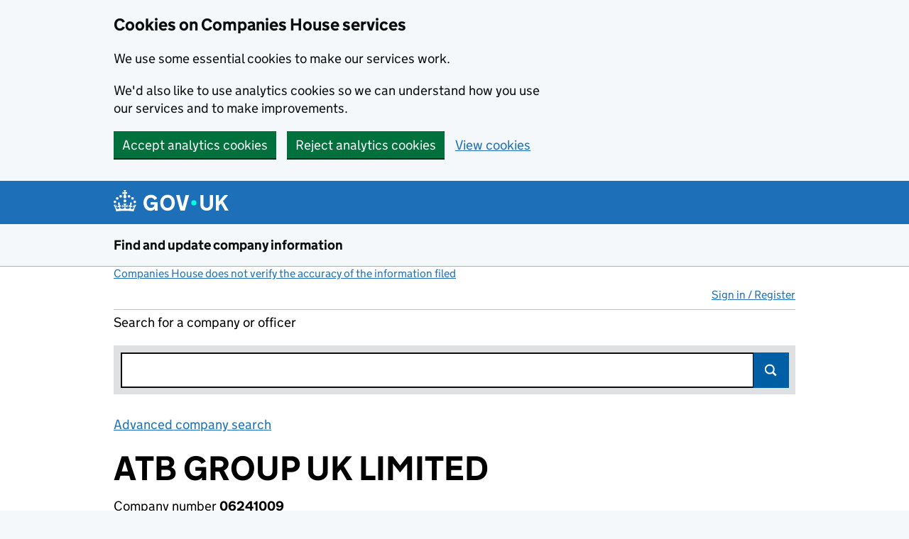

--- FILE ---
content_type: text/html;charset=UTF-8
request_url: https://find-and-update.company-information.service.gov.uk/company/06241009/officers
body_size: 105481
content:
<!DOCTYPE html>
  <html lang="en" class="govuk-template govuk-template--rebranded">
  <head>

    

    <meta http-equiv="content-type" content="text/html; charset=UTF-8">

      <!-- Company numbers are not taken as a phone number -->
      <meta name="format-detection" content="telephone=no">

    <title data-id="company_officers">ATB GROUP UK LIMITED people - Find and update company information - GOV.UK</title>

    <meta name="description" content="ATB GROUP UK LIMITED - Free company information from Companies House including registered office address, filing history, accounts, annual return, officers, charges, business activity">

    <script>
      (function(){if(navigator.userAgent.match(/IEMobile\/10\.0/)){var d=document,c="appendChild",a=d.createElement("style");a[c](d.createTextNode("@-ms-viewport{width:auto!important}"));d.getElementsByTagName("head")[0][c](a);}})();
    </script>

    <meta name="viewport" content="width=device-width, initial-scale=1">

      <meta name="theme-color" content="#1d70b8">
      <link rel="stylesheet"           href="//d2or5n098gyp97.cloudfront.net/stylesheets/govuk-frontend/v5.11.0/govuk-frontend-5.11.0.min.css"  />
      <link rel="icon" sizes="48x48"   href="//d2or5n098gyp97.cloudfront.net/images/govuk-frontend/v5.11.0/rebrand/favicon.ico" type="image/x-icon">
      <link rel="icon" sizes="any"     href="//d2or5n098gyp97.cloudfront.net/images/govuk-frontend/v5.11.0/rebrand/favicon.svg" type="image/svg+xml">
      <link rel="mask-icon"            href="//d2or5n098gyp97.cloudfront.net/images/govuk-frontend/v5.11.0/rebrand/govuk-icon-mask.svg" color="#1d70b8">
      <link rel="apple-touch-icon"     href="//d2or5n098gyp97.cloudfront.net/images/govuk-frontend/v5.11.0/rebrand/govuk-icon-180.png" type="image/png">
      <link rel="icon" sizes="192x192" href="//d2or5n098gyp97.cloudfront.net/images/govuk-frontend/v5.11.0/rebrand/govuk-icon-192.png" type="image/png">
      <link rel="icon" sizes="512x512" href="//d2or5n098gyp97.cloudfront.net/images/govuk-frontend/v5.11.0/rebrand/govuk-icon-512.png" type="image/png">

      <link rel="manifest"             href="//d2or5n098gyp97.cloudfront.net/static/govuk-frontend/v5.11.0/rebrand/manifest.json">
      <meta property="og:image"     content="//d2or5n098gyp97.cloudfront.net/images/govuk-frontend/v5.11.0/rebrand/govuk-opengraph-image.png">

    <!-- Companies House Styles and Scripts -->


    <link href="//d2or5n098gyp97.cloudfront.net/stylesheets/ch.gov.uk.css" media="screen" rel="stylesheet" type="text/css">
    <link href="//d2or5n098gyp97.cloudfront.net/stylesheets/print.css" media="print" rel="stylesheet" type="text/css">
    <link href="//d2or5n098gyp97.cloudfront.net/stylesheets/jquery-ui.css" rel="stylesheet" />

    <!-- Global config of Require.js -->
    <script>var global = global || {}; global.CDN_ROOT = '//d2or5n098gyp97.cloudfront.net'</script>
    <script src='//d2or5n098gyp97.cloudfront.net/javascripts/vendor/require.js'></script>
    <script src='//d2or5n098gyp97.cloudfront.net/javascripts/app/accounts-pdf.js'></script>
    <script src='//d2or5n098gyp97.cloudfront.net/javascripts/lib/details-polyfill.js'></script>
    <script src='//d2or5n098gyp97.cloudfront.net/javascripts/app/generate-document.js'></script>
    <script src='//d2or5n098gyp97.cloudfront.net/javascripts/app/update-filing-history-link.js'></script>
    <script src='//d2or5n098gyp97.cloudfront.net/javascripts/vendor/jquery-1.12.4.min.js'></script>
    <script>
    require(['//d2or5n098gyp97.cloudfront.net/javascripts/require-global-config.js'], function () {
      console.log('Loaded require-global-config.js');
      // Specific to this 'action'
          require(['//d2or5n098gyp97.cloudfront.net/javascripts/app/feedback.js'], function () {
              console.log('Required feedback.js.');
          });
          require(['//d2or5n098gyp97.cloudfront.net/javascripts/app/transactions/company/officer_listing_view.js'], function () {
              console.log('Required transactions/company/officer_listing_view.js.');
          });
    });
    </script>

    <!-- End of Companies House Styles and Scripts -->

    <link rel="search" type="application/opensearchdescription+xml" href="/opensearch.xml">

    <!-- IE specific CSS rule to add support for main elements -->
    <style>
      @media all and (-ms-high-contrast:none)
       {
       main { display: block }
       }
    </style>
  </head>

  <body class="govuk-template__body">
      <script>document.body.className += ' js-enabled' + ('noModule' in HTMLScriptElement.prototype ? ' govuk-frontend-supported' : '');</script>

    <div class="entire-wrapper">
    <div id="cookie-banner" class="govuk-cookie-banner" role="region" aria-label="Cookies on Companies House services" hidden>
  <div id="accept-or-reject-message" class="govuk-cookie-banner__message govuk-width-container" hidden>
    <div class="govuk-grid-row">
      <div class="govuk-grid-column-two-thirds">
        <h2 class="govuk-cookie-banner__heading govuk-heading-m">Cookies on Companies House services</h2>
        <div class="govuk-cookie-banner__content">
          <p class="govuk-body">We use some essential cookies to make our services work.</p>
          <p class="govuk-body">We'd also like to use analytics cookies so we can understand how you use our services and to make improvements.</p>
        </div> 
      </div>
    </div>
    <div class="govuk-button-group">
      <button id="accept-cookies-button" type="button" class="govuk-button" data-module="govuk-button">
        Accept analytics cookies
      </button>
      <button id="reject-cookies-button" type="button" class="govuk-button" data-module="govuk-button">
        Reject analytics cookies
      </button>
      <a class="govuk-link" href="/help/cookies">View cookies</a>
    </div>
  </div>
  <div id="accepted-cookies-message" class="govuk-cookie-banner__message govuk-width-container" role="alert" hidden>
    <div class="govuk-grid-row">
      <div class="govuk-grid-column-two-thirds">
        <div class="govuk-cookie-banner__content">
          <p class="govuk-body">You've accepted analytics cookies. You can <a class="govuk-link" href="/help/cookies">change your cookie settings</a> at any time.</p>
        </div>
      </div>
    </div>
    <div class="govuk-button-group">
      <button id="hide-accepted-message-button" class="govuk-button" data-module="govuk-button">
        Hide this message
      </button>
    </div>
  </div>
  <div id="rejected-cookies-message" class="govuk-cookie-banner__message govuk-width-container" role="alert" hidden>
    <div class="govuk-grid-row">
      <div class="govuk-grid-column-two-thirds">
        <div class="govuk-cookie-banner__content">
          <p class="govuk-body">You've rejected analytics cookies. You can <a class="govuk-link" href="/help/cookies">change your cookie settings</a> at any time.</p>
        </div>
      </div>
    </div>
    <div class="govuk-button-group">
      <button id="hide-rejected-message-button" class="govuk-button" data-module="govuk-button">
        Hide this message
      </button>
    </div>
  </div>
</div>
<noscript>
  <div class="govuk-cookie-banner" role="region" aria-label="Cookies on Companies House services">
    <div class="govuk-cookie-banner__message govuk-width-container">
      <div class="govuk-grid-row">
        <div class="govuk-grid-column-two-thirds">
          <h2 class="govuk-cookie-banner__heading govuk-heading-m">Cookies on Companies House services</h2>
          <div class="govuk-cookie-banner__content">
            <p class="govuk-body">We use cookies to make our services work and collect analytics information. To accept or reject analytics cookies, turn on JavaScript in your browser settings and reload this page.</p>
          </div>
        </div>
      </div>
    </div>
  </div>
</noscript>

    <div id="skiplink-container">
        <div>
        <!--$alternative_skiplink provides a different ID as #content contains styling which can throw off certain screens-->
        <a href="#content" class="govuk-skip-link"  data-module="govuk-skip-link"  >Skip to main content</a>
        </div>
    </div>


    <header class="govuk-header" role="banner" data-module="govuk-header">
      <div class="govuk-header__container govuk-width-container">
        <div class="govuk-header__logo">
          <a href="https://www.gov.uk/" class="govuk-header__link govuk-header__link--homepage"  onClick="javascript:_paq.push(['trackEvent', 'GOVUKLogo', 'GOVUK Homepage']);">
            <svg
              focusable="false"
              role="img"
              xmlns="http://www.w3.org/2000/svg"
              viewBox="0 0 324 60"
              height="30"
              width="162"
              fill="currentcolor"
              class="govuk-header__logotype"
              aria-label="GOV.UK">
              <title>GOV.UK</title>
              <g>
                <circle cx="20" cy="17.6" r="3.7"></circle>
                <circle cx="10.2" cy="23.5" r="3.7"></circle>
                <circle cx="3.7" cy="33.2" r="3.7"></circle>
                <circle cx="31.7" cy="30.6" r="3.7"></circle>
                <circle cx="43.3" cy="17.6" r="3.7"></circle>
                <circle cx="53.2" cy="23.5" r="3.7"></circle>
                <circle cx="59.7" cy="33.2" r="3.7"></circle>
                <circle cx="31.7" cy="30.6" r="3.7"></circle>
                <path d="M33.1,9.8c.2-.1.3-.3.5-.5l4.6,2.4v-6.8l-4.6,1.5c-.1-.2-.3-.3-.5-.5l1.9-5.9h-6.7l1.9,5.9c-.2.1-.3.3-.5.5l-4.6-1.5v6.8l4.6-2.4c.1.2.3.3.5.5l-2.6,8c-.9,2.8,1.2,5.7,4.1,5.7h0c3,0,5.1-2.9,4.1-5.7l-2.6-8ZM37,37.9s-3.4,3.8-4.1,6.1c2.2,0,4.2-.5,6.4-2.8l-.7,8.5c-2-2.8-4.4-4.1-5.7-3.8.1,3.1.5,6.7,5.8,7.2,3.7.3,6.7-1.5,7-3.8.4-2.6-2-4.3-3.7-1.6-1.4-4.5,2.4-6.1,4.9-3.2-1.9-4.5-1.8-7.7,2.4-10.9,3,4,2.6,7.3-1.2,11.1,2.4-1.3,6.2,0,4,4.6-1.2-2.8-3.7-2.2-4.2.2-.3,1.7.7,3.7,3,4.2,1.9.3,4.7-.9,7-5.9-1.3,0-2.4.7-3.9,1.7l2.4-8c.6,2.3,1.4,3.7,2.2,4.5.6-1.6.5-2.8,0-5.3l5,1.8c-2.6,3.6-5.2,8.7-7.3,17.5-7.4-1.1-15.7-1.7-24.5-1.7h0c-8.8,0-17.1.6-24.5,1.7-2.1-8.9-4.7-13.9-7.3-17.5l5-1.8c-.5,2.5-.6,3.7,0,5.3.8-.8,1.6-2.3,2.2-4.5l2.4,8c-1.5-1-2.6-1.7-3.9-1.7,2.3,5,5.2,6.2,7,5.9,2.3-.4,3.3-2.4,3-4.2-.5-2.4-3-3.1-4.2-.2-2.2-4.6,1.6-6,4-4.6-3.7-3.7-4.2-7.1-1.2-11.1,4.2,3.2,4.3,6.4,2.4,10.9,2.5-2.8,6.3-1.3,4.9,3.2-1.8-2.7-4.1-1-3.7,1.6.3,2.3,3.3,4.1,7,3.8,5.4-.5,5.7-4.2,5.8-7.2-1.3-.2-3.7,1-5.7,3.8l-.7-8.5c2.2,2.3,4.2,2.7,6.4,2.8-.7-2.3-4.1-6.1-4.1-6.1h10.6,0Z"></path>
              </g>
              <circle class="govuk-logo-dot" cx="226" cy="36" r="7.3"></circle>
              <path d="M93.94 41.25c.4 1.81 1.2 3.21 2.21 4.62 1 1.4 2.21 2.41 3.61 3.21s3.21 1.2 5.22 1.2 3.61-.4 4.82-1c1.4-.6 2.41-1.4 3.21-2.41.8-1 1.4-2.01 1.61-3.01s.4-2.01.4-3.01v.14h-10.86v-7.02h20.07v24.08h-8.03v-5.56c-.6.8-1.38 1.61-2.19 2.41-.8.8-1.81 1.2-2.81 1.81-1 .4-2.21.8-3.41 1.2s-2.41.4-3.81.4a18.56 18.56 0 0 1-14.65-6.63c-1.6-2.01-3.01-4.41-3.81-7.02s-1.4-5.62-1.4-8.83.4-6.02 1.4-8.83a20.45 20.45 0 0 1 19.46-13.65c3.21 0 4.01.2 5.82.8 1.81.4 3.61 1.2 5.02 2.01 1.61.8 2.81 2.01 4.01 3.21s2.21 2.61 2.81 4.21l-7.63 4.41c-.4-1-1-1.81-1.61-2.61-.6-.8-1.4-1.4-2.21-2.01-.8-.6-1.81-1-2.81-1.4-1-.4-2.21-.4-3.61-.4-2.01 0-3.81.4-5.22 1.2-1.4.8-2.61 1.81-3.61 3.21s-1.61 2.81-2.21 4.62c-.4 1.81-.6 3.71-.6 5.42s.8 5.22.8 5.22Zm57.8-27.9c3.21 0 6.22.6 8.63 1.81 2.41 1.2 4.82 2.81 6.62 4.82S170.2 24.39 171 27s1.4 5.62 1.4 8.83-.4 6.02-1.4 8.83-2.41 5.02-4.01 7.02-4.01 3.61-6.62 4.82-5.42 1.81-8.63 1.81-6.22-.6-8.63-1.81-4.82-2.81-6.42-4.82-3.21-4.41-4.01-7.02-1.4-5.62-1.4-8.83.4-6.02 1.4-8.83 2.41-5.02 4.01-7.02 4.01-3.61 6.42-4.82 5.42-1.81 8.63-1.81Zm0 36.73c1.81 0 3.61-.4 5.02-1s2.61-1.81 3.61-3.01 1.81-2.81 2.21-4.41c.4-1.81.8-3.61.8-5.62 0-2.21-.2-4.21-.8-6.02s-1.2-3.21-2.21-4.62c-1-1.2-2.21-2.21-3.61-3.01s-3.21-1-5.02-1-3.61.4-5.02 1c-1.4.8-2.61 1.81-3.61 3.01s-1.81 2.81-2.21 4.62c-.4 1.81-.8 3.61-.8 5.62 0 2.41.2 4.21.8 6.02.4 1.81 1.2 3.21 2.21 4.41s2.21 2.21 3.61 3.01c1.4.8 3.21 1 5.02 1Zm36.32 7.96-12.24-44.15h9.83l8.43 32.77h.4l8.23-32.77h9.83L200.3 58.04h-12.24Zm74.14-7.96c2.18 0 3.51-.6 3.51-.6 1.2-.6 2.01-1 2.81-1.81s1.4-1.81 1.81-2.81a13 13 0 0 0 .8-4.01V13.9h8.63v28.15c0 2.41-.4 4.62-1.4 6.62-.8 2.01-2.21 3.61-3.61 5.02s-3.41 2.41-5.62 3.21-4.62 1.2-7.02 1.2-5.02-.4-7.02-1.2c-2.21-.8-4.01-1.81-5.62-3.21s-2.81-3.01-3.61-5.02-1.4-4.21-1.4-6.62V13.9h8.63v26.95c0 1.61.2 3.01.8 4.01.4 1.2 1.2 2.21 2.01 2.81.8.8 1.81 1.4 2.81 1.81 0 0 1.34.6 3.51.6Zm34.22-36.18v18.92l15.65-18.92h10.82l-15.03 17.32 16.03 26.83h-10.21l-11.44-20.21-5.62 6.22v13.99h-8.83V13.9"></path>
            </svg>
          </a>
        </div>

      </div>
    </header>

      <section aria-label="Service information" class="govuk-service-navigation"
        data-module="govuk-service-navigation">
        <div class="govuk-width-container">
          <div class="govuk-service-navigation__container">
            <span class="govuk-service-navigation__service-name">
                <a class="govuk-service-navigation__link" href="/" title="Go to the Companies House homepage" onClick="javascript:_paq.push(['trackEvent', 'CHLogo', 'Homepage']);" id="logo">
                  Find and update company information
                </a>
            </span>
          </div>
        </div>
      </section>


    <main id="page-container" class="search  govuk-width-container" role="main">

          <div>

    <div class="small-text"><a class="govuk-link" href="http://resources.companieshouse.gov.uk/serviceInformation.shtml#compInfo" target="_blank">Companies House does not verify the accuracy of the information filed<span class="govuk-visually-hidden">(link opens a new window)</span></a></div>
      </div>

          <div class="js-toggle-nav" id="global-nav">
                <a id="user-signin-mobile" href="/signin" class="sign-in govuk-link">Sign in / Register</a>
                <nav role="navigation" class="content mobile-hidden">
                    <ul id="navigation">

                          <li class="unauthenticated"><a class="govuk-link" id="user-signin" href="/signin">Sign in / Register</a></li>

                      </ul>
                  
                </nav>
          </div>


    <div class="column-full-width">


    <form id="search" action="/search" method="get" accept-charset="utf-8" role="search" class="search-header">
    <p>
        <label for="site-search-text">Search for a company or officer</label>
    </p>
    <div class="search-bar-active">
        <div class="searchfield">
            <input type="search" class="govuk-input" value="" id="site-search-text" name="q" autocomplete="off">
            <button class="search-submit gem-c-search__submit" id="search-submit" type="submit">Search</button>
            <p style="display:none" class="slow-search-msg" id="slowsearch">Please press ENTER to search</p>
        </div>  <!--end searchfield-->
    </div>  <!--end search-bar-active-->
</form>

    <a class="govuk-link piwik-event" data-id="advanced-company-search" data-event-id="Advanced company search" href="/advanced-search" target="_blank">Advanced company search<span class="govuk-visually-hidden">Link opens in new window</span></a><br><br>



<script id="noresults-template" type="text/html">
    <div class="grid-row">
        <div class="column-two-thirds">
                <article id="no-results" class="text">
        				<h2 class="heading-large">No results found</h2>
        				<p>
                            There are no results that match your search. Try searching again using different search criteria.
        				</p>
        		</article>
        </div>
    </div>
</script>

<script id="tabs-template" type="text/html">
    <div id="search-results-tabs" class="filter-bar js-tabs">
<ul class="search-tabs">
    <li id='all-tab-js'>
        <label class="govuk-visually-hidden" for="search_all-js">Search for companies or officers</label>
        <a id='search_all-js' href="/search?#q={{term}}" class="govuk-link">All</a><span name="is_selected" id=search_all_is_selected class="govuk-visually-hidden"></span>
    </li>
    <li id='companies-tab-js'>
        <label class="govuk-visually-hidden" for="search_companies-js">Search for companies</label>
        <a id='search_companies-js' href="/search/companies?#q={{term}}" class="govuk-link">Companies</a><span name="is_selected" id=search_companies_is_selected class="govuk-visually-hidden"></span>
    </li>
    <li id='officers-tab-js'>
        <label class="govuk-visually-hidden" for="search_officers-js">Search for officers</label>
        <a id='search_officers-js' href="/search/officers?#q={{term}}" class="govuk-link">Officers</a><span name="is_selected" id=search_officers_is_selected class="govuk-visually-hidden"></span>
		</li>
    <li id="disqualifications-tab-js">
        <label class="govuk-visually-hidden" for="search_disqualifications-js">Search for disqualfied officers</label>
        <a id="search_disqualifications-js" href="/search/disqualified-officers?#q={{term}}"  onclick="javascript:_paq.push(['trackEvent', 'Disqualifications', 'SearchTabs']);" class="govuk-link">Disqualifications</a><span name="is_selected" id=search_disqualifications_is_selected class="govuk-visually-hidden"></span>
    </li>
</ul>
    </div>
</script>

<script id="hit-template" type="text/html">
{{#type_is_company}}
    <li class="type-company">
        <h3>
            <a href="{{url}}"title="View company" class="govuk-link" > {{{title}}}
            </a>
        </h3>
        {{#snippet}}<p class="meta crumbtrail inset">Matching previous names:<br/><span>{{{ snippet }}}</span></
        <p class="meta crumbtrail"> {{{description}}} </p>
        <p>{{{ address_snippet }}}</p>
    </li>
{{/type_is_company}}

{{#type_is_officer}}
    <li class="type-officer">
        <h3><a href="{{url}}" class="govuk-link" >{{{title}}}</a></h3>
        {{#snippet}}<p class="meta crumbtrail inset">Matching appointment names:<br/><span>{{{ snippet }}}</span></
        <p class="meta crumbtrail"> {{{description}}} </p>
        <p>{{{ address_snippet }}}</p>
    </li>
{{/type_is_officer}}

{{#type_is_disqualified-officer}}
    <li class="type-disqualified-officer">
        <h3><a href="{{url}}" class="govuk-link" >{{{title}}}</a></h3>
        {{#snippet}}<p class="meta crumbtrail inset">Matching disqualification names:<br/><span>{{{ snippet }}}</span></
        <p class="meta crumbtrail"> {{{description}}} </p>
        <p>{{{ address_snippet }}}</p>
    </li>
{{/type_is_disqualified-officer}}
</script>
    </div><!-- column-end -->

      <div id="content-container">
<script src="https://ajax.googleapis.com/ajax/libs/jquery/2.2.2/jquery.min.js"></script>
<script src='//d2or5n098gyp97.cloudfront.net/javascripts/vendor/selection-buttons.js'></script> <!-- Needed for new GDS-style radio buttons and checkboxes-->
<script src='//d2or5n098gyp97.cloudfront.net/javascripts/vendor/application.js'></script> <!-- Needed for new GDS-style radio buttons and checkboxes-->

<div class="company-header">
        <div id="content" class="content-override"></div>
        <h1 class="heading-xlarge">ATB GROUP UK LIMITED</h1>
        <p id="company-number">
            Company number
            <strong>06241009</strong>
        </p>


        <div class="actions">
                      <a href="https://follow.company-information.service.gov.uk/company/06241009/confirm-follow?return_to=https://find-and-update.company-information.service.gov.uk/company/06241009/officers" class="govuk-button" id="follow-this-company"
                              onclick="javascript:_paq.push(['trackEvent', 'FollowCompany', 'FollowCompany']);"
                      >Follow this company
                      </a>
                            <a href="/company/06241009/authorise?return_to=/company/06241009/officers" id="file-for-this-company" class="govuk-button"
                                    onclick="javascript:_paq.push(['trackEvent', 'FileForCompany', 'FilingHistory']);"
                            >File for this company
                            </a>
      </div>
</div>

<!-- START govuk-tabs -->
<div class="govuk-tabs">
    <ul class="govuk-tabs__list" role="tablist">

 <li class="govuk-tabs__list-item" role="presentation">
         <a class="govuk-tabs__tab" id="company-overview-tab" href="/company/06241009" role="tab" aria-selected=false ><span class="govuk-visually-hidden">Company </span>Overview<span class="govuk-visually-hidden"> for ATB GROUP UK LIMITED (06241009)</span></a>
 </li>

 <li class="govuk-tabs__list-item" role="presentation">
         <a class="govuk-tabs__tab" id="filing-history-tab" href="/company/06241009/filing-history" role="tab" aria-selected=false >Filing history<span class="govuk-visually-hidden"> for ATB GROUP UK LIMITED (06241009)</span></a>
 </li>

 <li class="govuk-tabs__list-item govuk-tabs__list-item--selected" role="presentation">
         <a class="govuk-tabs__tab" id="people-tab" href="/company/06241009/officers" role="tab" aria-selected=true >People<span class="govuk-visually-hidden"> for ATB GROUP UK LIMITED (06241009)</span></a>
 </li>

 <li class="govuk-tabs__list-item" role="presentation">
         <a class="govuk-tabs__tab" id="charges-tab" href="/company/06241009/charges" role="tab" aria-selected=false >Charges<span class="govuk-visually-hidden"> for ATB GROUP UK LIMITED (06241009)</span></a>
 </li>




 <li class="govuk-tabs__list-item" role="presentation">
         <a class="govuk-tabs__tab" id="more-tab" href="/company/06241009/more" role="tab" aria-selected=false >More<span class="govuk-visually-hidden"> for ATB GROUP UK LIMITED (06241009)</span></a>
 </li>    </ul>
    <!-- START govuk-tabs -->
    <div class="govuk-tabs__panel">

	    <ul class="search-tabs" role="tablist">
	        
	        	<li role="presentation" id='peoples-tab' class="active">
	                <a role="tab" id='officers-link' class="govuk-link" href='#' aria-selected="true">Officers</a>
	        	</li>
	        

            
                
	            	<li role="presentation" id='pscs-tab'>
                        
                            <a role="tab" id='pscs-link' class="govuk-link" href="/company/06241009/persons-with-significant-control" aria-selected="false">
                            Persons with significant control</a>
                        
	            	</li>
	            
            
	    </ul>

            <!-- Piwik -->
            <script type="text/javascript">

              $(document).ready(function () {
                  var viewPscsEvent = '';
                  if (viewPscsEvent) {
                    _paq.push(['trackEvent', 'people_tab', viewPscsEvent]);
                  }
              });
            </script>
            <!-- End Piwik Code -->

    <div class="js-only">
        <form id="officer-filter" class="form grid-row">
            <div class="column-half">
                <h2 class="heading-medium filter-appointments" id="officer-filter-h2">
                        Filter officers
                </h2>
                <fieldset>
                    <legend class="govuk-visually-hidden">Filter officers, selecting an input will reload the page.</legend>
                            <label for="officer-category-active" class="block-label selection-button-checkbox">
                                <input id="officer-category-active" name="filter" value="active" type="checkbox"  />
                                Current officers
                            </label>
                </fieldset>
                <input class="button js-hidden" type="submit" value="Apply filter">
            </div>
        </form>
    </div>

    <h2 class="heading-medium" id="company-appointments">
        <span class="govuk-visually-hidden">Officers:</span> 26 officers / 25 resignations
    </h2>

    <div class="appointments-list">
            <div class="appointment-1">
                    <h2 class="heading-medium">
                        <span id="officer-name-1">
                            <a class="govuk-link" href="/officers/VM_myNWqhWd5Wn5slkOegcFQkkQ/appointments"  onclick="javascript:_paq.push(['trackGoal', 5]);">SCALES, Barry Maurice, Mr.</a>
                        </span>

                </h2>


                <dl>
                    <dt id="officer-address-field-1">Correspondence address</dt>
                    <dd class="data" id="officer-address-value-1">
Atb Group Uk Limited, Hardy Road, Norwich, England, NR1 1JN                    </dd>
                </dl>


                <div class="grid-row">

                    <dl class="column-quarter">
                        <dt>Role
                               <span id="officer-status-tag-1" class="status-tag font-xsmall">Active</span>
                        </dt>
                        <dd id="officer-role-1" class="data">
                            Director
                        </dd>
                    </dl>

                        <dl class="column-quarter">
                            <dt>Date of birth</dt>
                            <dd id="officer-date-of-birth-1" class="data">
                                July 1950
                            </dd>
                        </dl>

                        <dl class="column-quarter">
                            <dt>Appointed on</dt>
                            <dd id="officer-appointed-on-1" class="data">
                                19 February 2019
                            </dd>
                        </dl>


                </div> 


                <div class="grid-row">
                        <dl class="column-quarter">
                            <dt>Nationality</dt>
                            <dd id="officer-nationality-1" class="data">
                                British
                            </dd>
                        </dl>

                        <dl class="column-quarter">
                            <dt>Country of residence</dt>
                            <dd id="officer-country-of-residence-1" class="data">
                                England
                            </dd>
                        </dl>


                </div> 

                <div class="grid-row">
                        <dl class="column-quarter">
                            <dt>Identity verification due</dt>
                            <dd id="officer-identity-verification-details-appointment-verification-statement-due-on-1" class="data">
                                27 May 2026
                            </dd>
                        </dl>
                </div> 

                <div class="grid-row">
                </div> 


                <div class="grid-row">

                </div> 

                <div class="grid-row">
                </div> 
            </div>
            <div class="appointment-2">
                    <h2 class="heading-medium heading-with-border">
                        <span id="officer-name-2">
                            <a class="govuk-link" href="/officers/LGrbl7WrEbmgYGzaN-qSSHeICCQ/appointments"  onclick="javascript:_paq.push(['trackGoal', 5]);">FOX, Ann</a>
                        </span>
                    </h2>

                </h2>


                <dl>
                    <dt id="officer-address-field-2">Correspondence address</dt>
                    <dd class="data" id="officer-address-value-2">
PO BOX 25, Hardy Road, Norwich, Norfolk, United Kingdom, NR1 1JD                    </dd>
                </dl>


                <div class="grid-row">

                    <dl class="column-quarter">
                        <dt>Role
                                   <span id="officer-status-tag-2" class="status-tag ceased-tag font-xsmall">Resigned</span>
                        </dt>
                        <dd id="officer-role-2" class="data">
                            Secretary
                        </dd>
                    </dl>


                        <dl class="column-quarter">
                            <dt>Appointed on</dt>
                            <dd id="officer-appointed-on-2" class="data">
                                1 April 2008
                            </dd>
                        </dl>

                        <dl class="column-quarter">
                            <dt>Resigned on</dt>
                            <dd id="officer-resigned-on-2" class="data">
                                20 August 2014
                            </dd>
                        </dl>

                </div> 


                <div class="grid-row">
                        <dl class="column-quarter">
                            <dt>Nationality</dt>
                            <dd id="officer-nationality-2" class="data">
                                British
                            </dd>
                        </dl>



                </div> 

                <div class="grid-row">
                </div> 

                <div class="grid-row">
                </div> 


                <div class="grid-row">

                </div> 

                <div class="grid-row">
                </div> 
            </div>
            <div class="appointment-3">
                    <h2 class="heading-medium heading-with-border">
                        <span id="officer-name-3">
                            <a class="govuk-link" href="/officers/_ZMTi6nEXs2XoJ-eW2cCsPMA5T0/appointments"  onclick="javascript:_paq.push(['trackGoal', 5]);">HURLEY, Stephen</a>
                        </span>
                    </h2>

                </h2>


                <dl>
                    <dt id="officer-address-field-3">Correspondence address</dt>
                    <dd class="data" id="officer-address-value-3">
-, Hardy Road, Norwich, Norfolk, United Kingdom, NR1 1JN                    </dd>
                </dl>


                <div class="grid-row">

                    <dl class="column-quarter">
                        <dt>Role
                                   <span id="officer-status-tag-3" class="status-tag ceased-tag font-xsmall">Resigned</span>
                        </dt>
                        <dd id="officer-role-3" class="data">
                            Secretary
                        </dd>
                    </dl>


                        <dl class="column-quarter">
                            <dt>Appointed on</dt>
                            <dd id="officer-appointed-on-3" class="data">
                                30 May 2019
                            </dd>
                        </dl>

                        <dl class="column-quarter">
                            <dt>Resigned on</dt>
                            <dd id="officer-resigned-on-3" class="data">
                                25 April 2022
                            </dd>
                        </dl>

                </div> 


                <div class="grid-row">



                </div> 

                <div class="grid-row">
                </div> 

                <div class="grid-row">
                </div> 


                <div class="grid-row">

                </div> 

                <div class="grid-row">
                </div> 
            </div>
            <div class="appointment-4">
                    <h2 class="heading-medium heading-with-border">
                        <span id="officer-name-4">
                            <a class="govuk-link" href="/officers/OnHgHm53cZ2rJCYtAg3Vti1OpG4/appointments"  onclick="javascript:_paq.push(['trackGoal', 5]);">KELLETT, Philip Anthony</a>
                        </span>
                    </h2>

                </h2>


                <dl>
                    <dt id="officer-address-field-4">Correspondence address</dt>
                    <dd class="data" id="officer-address-value-4">
44 Kirklees Drive, Farsley, Pudsey, West Yorkshire, LS28 5TE                    </dd>
                </dl>


                <div class="grid-row">

                    <dl class="column-quarter">
                        <dt>Role
                                   <span id="officer-status-tag-4" class="status-tag ceased-tag font-xsmall">Resigned</span>
                        </dt>
                        <dd id="officer-role-4" class="data">
                            Secretary
                        </dd>
                    </dl>


                        <dl class="column-quarter">
                            <dt>Appointed on</dt>
                            <dd id="officer-appointed-on-4" class="data">
                                10 May 2007
                            </dd>
                        </dl>

                        <dl class="column-quarter">
                            <dt>Resigned on</dt>
                            <dd id="officer-resigned-on-4" class="data">
                                1 April 2008
                            </dd>
                        </dl>

                </div> 


                <div class="grid-row">
                        <dl class="column-quarter">
                            <dt>Nationality</dt>
                            <dd id="officer-nationality-4" class="data">
                                British
                            </dd>
                        </dl>



                </div> 

                <div class="grid-row">
                </div> 

                <div class="grid-row">
                </div> 


                <div class="grid-row">

                </div> 

                <div class="grid-row">
                </div> 
            </div>
            <div class="appointment-5">
                    <h2 class="heading-medium heading-with-border">
                        <span id="officer-name-5">
                            <a class="govuk-link" href="/officers/QrENAAGbbbfNouisXYXnNtsb1E4/appointments"  onclick="javascript:_paq.push(['trackGoal', 5]);">KOLOWIECKI, Stephen</a>
                        </span>
                    </h2>

                </h2>


                <dl>
                    <dt id="officer-address-field-5">Correspondence address</dt>
                    <dd class="data" id="officer-address-value-5">
-, Hardy Road, Norwich, Norfolk, United Kingdom, NR1 1JN                    </dd>
                </dl>


                <div class="grid-row">

                    <dl class="column-quarter">
                        <dt>Role
                                   <span id="officer-status-tag-5" class="status-tag ceased-tag font-xsmall">Resigned</span>
                        </dt>
                        <dd id="officer-role-5" class="data">
                            Secretary
                        </dd>
                    </dl>


                        <dl class="column-quarter">
                            <dt>Appointed on</dt>
                            <dd id="officer-appointed-on-5" class="data">
                                19 February 2019
                            </dd>
                        </dl>

                        <dl class="column-quarter">
                            <dt>Resigned on</dt>
                            <dd id="officer-resigned-on-5" class="data">
                                30 May 2019
                            </dd>
                        </dl>

                </div> 


                <div class="grid-row">



                </div> 

                <div class="grid-row">
                </div> 

                <div class="grid-row">
                </div> 


                <div class="grid-row">

                </div> 

                <div class="grid-row">
                </div> 
            </div>
            <div class="appointment-6">
                    <h2 class="heading-medium heading-with-border">
                        <span id="officer-name-6">
                            <a class="govuk-link" href="/officers/QD4mV-pbVka87U3gts6KWziWlX8/appointments"  onclick="javascript:_paq.push(['trackGoal', 5]);">LI, Tao</a>
                        </span>
                    </h2>

                </h2>


                <dl>
                    <dt id="officer-address-field-6">Correspondence address</dt>
                    <dd class="data" id="officer-address-value-6">
-, Hardy Road, Norwich, Norfolk, United Kingdom, NR1 1JN                    </dd>
                </dl>


                <div class="grid-row">

                    <dl class="column-quarter">
                        <dt>Role
                                   <span id="officer-status-tag-6" class="status-tag ceased-tag font-xsmall">Resigned</span>
                        </dt>
                        <dd id="officer-role-6" class="data">
                            Secretary
                        </dd>
                    </dl>


                        <dl class="column-quarter">
                            <dt>Appointed on</dt>
                            <dd id="officer-appointed-on-6" class="data">
                                1 September 2015
                            </dd>
                        </dl>

                        <dl class="column-quarter">
                            <dt>Resigned on</dt>
                            <dd id="officer-resigned-on-6" class="data">
                                16 January 2019
                            </dd>
                        </dl>

                </div> 


                <div class="grid-row">



                </div> 

                <div class="grid-row">
                </div> 

                <div class="grid-row">
                </div> 


                <div class="grid-row">

                </div> 

                <div class="grid-row">
                </div> 
            </div>
            <div class="appointment-7">
                    <h2 class="heading-medium heading-with-border">
                        <span id="officer-name-7">
                            <a class="govuk-link" href="/officers/iNGwcdHqHfvgfvlRydrXcQwI_Dc/appointments"  onclick="javascript:_paq.push(['trackGoal', 5]);">ZHANG, Hongli, Mrs.</a>
                        </span>
                    </h2>

                </h2>


                <dl>
                    <dt id="officer-address-field-7">Correspondence address</dt>
                    <dd class="data" id="officer-address-value-7">
Atb Group Uk Limited, Hardy Road, Norwich, England, NR1 1JN                    </dd>
                </dl>


                <div class="grid-row">

                    <dl class="column-quarter">
                        <dt>Role
                                   <span id="officer-status-tag-7" class="status-tag ceased-tag font-xsmall">Resigned</span>
                        </dt>
                        <dd id="officer-role-7" class="data">
                            Secretary
                        </dd>
                    </dl>


                        <dl class="column-quarter">
                            <dt>Appointed on</dt>
                            <dd id="officer-appointed-on-7" class="data">
                                25 April 2022
                            </dd>
                        </dl>

                        <dl class="column-quarter">
                            <dt>Resigned on</dt>
                            <dd id="officer-resigned-on-7" class="data">
                                11 October 2024
                            </dd>
                        </dl>

                </div> 


                <div class="grid-row">



                </div> 

                <div class="grid-row">
                </div> 

                <div class="grid-row">
                </div> 


                <div class="grid-row">

                </div> 

                <div class="grid-row">
                </div> 
            </div>
            <div class="appointment-8">
                    <h2 class="heading-medium heading-with-border">
                        <span id="officer-name-8">
                            <a class="govuk-link" href="/officers/8d_bnTiwfxh8JIr3YfuwkmkWkCg/appointments"  onclick="javascript:_paq.push(['trackGoal', 5]);">SWIFT INCORPORATIONS LIMITED</a>
                        </span>
                    </h2>

                </h2>


                <dl>
                    <dt id="officer-address-field-8">Correspondence address</dt>
                    <dd class="data" id="officer-address-value-8">
26 Church Street, London, NW8 8EP                    </dd>
                </dl>


                <div class="grid-row">

                    <dl class="column-quarter">
                        <dt>Role
                                   <span id="officer-status-tag-8" class="status-tag ceased-tag font-xsmall">Resigned</span>
                        </dt>
                        <dd id="officer-role-8" class="data">
                            Nominee Secretary
                        </dd>
                    </dl>


                        <dl class="column-quarter">
                            <dt>Appointed on</dt>
                            <dd id="officer-appointed-on-8" class="data">
                                9 May 2007
                            </dd>
                        </dl>

                        <dl class="column-quarter">
                            <dt>Resigned on</dt>
                            <dd id="officer-resigned-on-8" class="data">
                                10 May 2007
                            </dd>
                        </dl>

                </div> 


                <div class="grid-row">



                </div> 

                <div class="grid-row">
                </div> 

                <div class="grid-row">
                </div> 


                <div class="grid-row">

                </div> 

                <div class="grid-row">
                </div> 
            </div>
            <div class="appointment-9">
                    <h2 class="heading-medium heading-with-border">
                        <span id="officer-name-9">
                            <a class="govuk-link" href="/officers/qhtqVPvjNMkQesFqYynC3AhebEQ/appointments"  onclick="javascript:_paq.push(['trackGoal', 5]);">ATKINS, Ian</a>
                        </span>
                    </h2>

                </h2>


                <dl>
                    <dt id="officer-address-field-9">Correspondence address</dt>
                    <dd class="data" id="officer-address-value-9">
PO BOX 25, Hardy Road, Norwich, Norfolk, United Kingdom, NR1 1JD                    </dd>
                </dl>


                <div class="grid-row">

                    <dl class="column-quarter">
                        <dt>Role
                                   <span id="officer-status-tag-9" class="status-tag ceased-tag font-xsmall">Resigned</span>
                        </dt>
                        <dd id="officer-role-9" class="data">
                            Director
                        </dd>
                    </dl>

                        <dl class="column-quarter">
                            <dt>Date of birth</dt>
                            <dd id="officer-date-of-birth-9" class="data">
                                January 1949
                            </dd>
                        </dl>

                        <dl class="column-quarter">
                            <dt>Appointed on</dt>
                            <dd id="officer-appointed-on-9" class="data">
                                1 April 2008
                            </dd>
                        </dl>

                        <dl class="column-quarter">
                            <dt>Resigned on</dt>
                            <dd id="officer-resigned-on-9" class="data">
                                30 March 2015
                            </dd>
                        </dl>

                </div> 


                <div class="grid-row">
                        <dl class="column-quarter">
                            <dt>Nationality</dt>
                            <dd id="officer-nationality-9" class="data">
                                British
                            </dd>
                        </dl>

                        <dl class="column-quarter">
                            <dt>Country of residence</dt>
                            <dd id="officer-country-of-residence-9" class="data">
                                England
                            </dd>
                        </dl>


                </div> 

                <div class="grid-row">
                </div> 

                <div class="grid-row">
                </div> 


                <div class="grid-row">

                </div> 

                <div class="grid-row">
                </div> 
            </div>
            <div class="appointment-10">
                    <h2 class="heading-medium heading-with-border">
                        <span id="officer-name-10">
                            <a class="govuk-link" href="/officers/ketKqjrCTHOuQ0rWhqobOx0-hp0/appointments"  onclick="javascript:_paq.push(['trackGoal', 5]);">HAN, Zhaohui</a>
                        </span>
                    </h2>

                </h2>


                <dl>
                    <dt id="officer-address-field-10">Correspondence address</dt>
                    <dd class="data" id="officer-address-value-10">
-, Hardy Road, Norwich, Norfolk, United Kingdom, NR1 1JN                    </dd>
                </dl>


                <div class="grid-row">

                    <dl class="column-quarter">
                        <dt>Role
                                   <span id="officer-status-tag-10" class="status-tag ceased-tag font-xsmall">Resigned</span>
                        </dt>
                        <dd id="officer-role-10" class="data">
                            Director
                        </dd>
                    </dl>

                        <dl class="column-quarter">
                            <dt>Date of birth</dt>
                            <dd id="officer-date-of-birth-10" class="data">
                                October 1974
                            </dd>
                        </dl>

                        <dl class="column-quarter">
                            <dt>Appointed on</dt>
                            <dd id="officer-appointed-on-10" class="data">
                                19 February 2019
                            </dd>
                        </dl>

                        <dl class="column-quarter">
                            <dt>Resigned on</dt>
                            <dd id="officer-resigned-on-10" class="data">
                                1 November 2021
                            </dd>
                        </dl>

                </div> 


                <div class="grid-row">
                        <dl class="column-quarter">
                            <dt>Nationality</dt>
                            <dd id="officer-nationality-10" class="data">
                                Chinese,British
                            </dd>
                        </dl>

                        <dl class="column-quarter">
                            <dt>Country of residence</dt>
                            <dd id="officer-country-of-residence-10" class="data">
                                China
                            </dd>
                        </dl>


                </div> 

                <div class="grid-row">
                </div> 

                <div class="grid-row">
                </div> 


                <div class="grid-row">

                </div> 

                <div class="grid-row">
                </div> 
            </div>
            <div class="appointment-11">
                    <h2 class="heading-medium heading-with-border">
                        <span id="officer-name-11">
                            <a class="govuk-link" href="/officers/IGG33PJqpZLYaKv1LFnWYsR4BNY/appointments"  onclick="javascript:_paq.push(['trackGoal', 5]);">HARVEY, David</a>
                        </span>
                    </h2>

                </h2>


                <dl>
                    <dt id="officer-address-field-11">Correspondence address</dt>
                    <dd class="data" id="officer-address-value-11">
-, Hardy Road, Norwich, Norfolk, United Kingdom, NR1 1JN                    </dd>
                </dl>


                <div class="grid-row">

                    <dl class="column-quarter">
                        <dt>Role
                                   <span id="officer-status-tag-11" class="status-tag ceased-tag font-xsmall">Resigned</span>
                        </dt>
                        <dd id="officer-role-11" class="data">
                            Director
                        </dd>
                    </dl>

                        <dl class="column-quarter">
                            <dt>Date of birth</dt>
                            <dd id="officer-date-of-birth-11" class="data">
                                July 1961
                            </dd>
                        </dl>

                        <dl class="column-quarter">
                            <dt>Appointed on</dt>
                            <dd id="officer-appointed-on-11" class="data">
                                1 April 2008
                            </dd>
                        </dl>

                        <dl class="column-quarter">
                            <dt>Resigned on</dt>
                            <dd id="officer-resigned-on-11" class="data">
                                1 September 2015
                            </dd>
                        </dl>

                </div> 


                <div class="grid-row">
                        <dl class="column-quarter">
                            <dt>Nationality</dt>
                            <dd id="officer-nationality-11" class="data">
                                British
                            </dd>
                        </dl>

                        <dl class="column-quarter">
                            <dt>Country of residence</dt>
                            <dd id="officer-country-of-residence-11" class="data">
                                England
                            </dd>
                        </dl>


                </div> 

                <div class="grid-row">
                </div> 

                <div class="grid-row">
                </div> 


                <div class="grid-row">

                </div> 

                <div class="grid-row">
                </div> 
            </div>
            <div class="appointment-12">
                    <h2 class="heading-medium heading-with-border">
                        <span id="officer-name-12">
                            <a class="govuk-link" href="/officers/DQ5uIsR5I8BLKLbbno_4eKTmC_s/appointments"  onclick="javascript:_paq.push(['trackGoal', 5]);">HURLEY, Stephen Paul</a>
                        </span>
                    </h2>

                </h2>


                <dl>
                    <dt id="officer-address-field-12">Correspondence address</dt>
                    <dd class="data" id="officer-address-value-12">
-, Hardy Road, Norwich, Norfolk, United Kingdom, NR1 1JN                    </dd>
                </dl>


                <div class="grid-row">

                    <dl class="column-quarter">
                        <dt>Role
                                   <span id="officer-status-tag-12" class="status-tag ceased-tag font-xsmall">Resigned</span>
                        </dt>
                        <dd id="officer-role-12" class="data">
                            Director
                        </dd>
                    </dl>

                        <dl class="column-quarter">
                            <dt>Date of birth</dt>
                            <dd id="officer-date-of-birth-12" class="data">
                                December 1961
                            </dd>
                        </dl>

                        <dl class="column-quarter">
                            <dt>Appointed on</dt>
                            <dd id="officer-appointed-on-12" class="data">
                                30 May 2019
                            </dd>
                        </dl>

                        <dl class="column-quarter">
                            <dt>Resigned on</dt>
                            <dd id="officer-resigned-on-12" class="data">
                                25 April 2022
                            </dd>
                        </dl>

                </div> 


                <div class="grid-row">
                        <dl class="column-quarter">
                            <dt>Nationality</dt>
                            <dd id="officer-nationality-12" class="data">
                                British
                            </dd>
                        </dl>

                        <dl class="column-quarter">
                            <dt>Country of residence</dt>
                            <dd id="officer-country-of-residence-12" class="data">
                                England
                            </dd>
                        </dl>


                </div> 

                <div class="grid-row">
                </div> 

                <div class="grid-row">
                </div> 


                <div class="grid-row">

                </div> 

                <div class="grid-row">
                </div> 
            </div>
            <div class="appointment-13">
                    <h2 class="heading-medium heading-with-border">
                        <span id="officer-name-13">
                            <a class="govuk-link" href="/officers/DQ5uIsR5I8BLKLbbno_4eKTmC_s/appointments"  onclick="javascript:_paq.push(['trackGoal', 5]);">HURLEY, Stephen Paul</a>
                        </span>
                    </h2>

                </h2>


                <dl>
                    <dt id="officer-address-field-13">Correspondence address</dt>
                    <dd class="data" id="officer-address-value-13">
-, Hardy Road, Norwich, Norfolk, United Kingdom, NR1 1JN                    </dd>
                </dl>


                <div class="grid-row">

                    <dl class="column-quarter">
                        <dt>Role
                                   <span id="officer-status-tag-13" class="status-tag ceased-tag font-xsmall">Resigned</span>
                        </dt>
                        <dd id="officer-role-13" class="data">
                            Director
                        </dd>
                    </dl>

                        <dl class="column-quarter">
                            <dt>Date of birth</dt>
                            <dd id="officer-date-of-birth-13" class="data">
                                December 1961
                            </dd>
                        </dl>

                        <dl class="column-quarter">
                            <dt>Appointed on</dt>
                            <dd id="officer-appointed-on-13" class="data">
                                1 September 2015
                            </dd>
                        </dl>

                        <dl class="column-quarter">
                            <dt>Resigned on</dt>
                            <dd id="officer-resigned-on-13" class="data">
                                28 January 2019
                            </dd>
                        </dl>

                </div> 


                <div class="grid-row">
                        <dl class="column-quarter">
                            <dt>Nationality</dt>
                            <dd id="officer-nationality-13" class="data">
                                British
                            </dd>
                        </dl>

                        <dl class="column-quarter">
                            <dt>Country of residence</dt>
                            <dd id="officer-country-of-residence-13" class="data">
                                England
                            </dd>
                        </dl>


                </div> 

                <div class="grid-row">
                </div> 

                <div class="grid-row">
                </div> 


                <div class="grid-row">

                </div> 

                <div class="grid-row">
                </div> 
            </div>
            <div class="appointment-14">
                    <h2 class="heading-medium heading-with-border">
                        <span id="officer-name-14">
                            <a class="govuk-link" href="/officers/OnHgHm53cZ2rJCYtAg3Vti1OpG4/appointments"  onclick="javascript:_paq.push(['trackGoal', 5]);">KELLETT, Philip Anthony</a>
                        </span>
                    </h2>

                </h2>


                <dl>
                    <dt id="officer-address-field-14">Correspondence address</dt>
                    <dd class="data" id="officer-address-value-14">
44 Kirklees Drive, Farsley, Pudsey, West Yorkshire, LS28 5TE                    </dd>
                </dl>


                <div class="grid-row">

                    <dl class="column-quarter">
                        <dt>Role
                                   <span id="officer-status-tag-14" class="status-tag ceased-tag font-xsmall">Resigned</span>
                        </dt>
                        <dd id="officer-role-14" class="data">
                            Director
                        </dd>
                    </dl>

                        <dl class="column-quarter">
                            <dt>Date of birth</dt>
                            <dd id="officer-date-of-birth-14" class="data">
                                September 1950
                            </dd>
                        </dl>

                        <dl class="column-quarter">
                            <dt>Appointed on</dt>
                            <dd id="officer-appointed-on-14" class="data">
                                10 May 2007
                            </dd>
                        </dl>

                        <dl class="column-quarter">
                            <dt>Resigned on</dt>
                            <dd id="officer-resigned-on-14" class="data">
                                21 April 2009
                            </dd>
                        </dl>

                </div> 


                <div class="grid-row">
                        <dl class="column-quarter">
                            <dt>Nationality</dt>
                            <dd id="officer-nationality-14" class="data">
                                British
                            </dd>
                        </dl>



                </div> 

                <div class="grid-row">
                </div> 

                <div class="grid-row">
                </div> 


                <div class="grid-row">

                </div> 

                <div class="grid-row">
                </div> 
            </div>
            <div class="appointment-15">
                    <h2 class="heading-medium heading-with-border">
                        <span id="officer-name-15">
                            <a class="govuk-link" href="/officers/stLMzMSx3GJFgUri8QmzDkrL5e8/appointments"  onclick="javascript:_paq.push(['trackGoal', 5]);">KOLOWIECKI, Stephen</a>
                        </span>
                    </h2>

                </h2>


                <dl>
                    <dt id="officer-address-field-15">Correspondence address</dt>
                    <dd class="data" id="officer-address-value-15">
-, Hardy Road, Norwich, Norfolk, United Kingdom, NR1 1JN                    </dd>
                </dl>


                <div class="grid-row">

                    <dl class="column-quarter">
                        <dt>Role
                                   <span id="officer-status-tag-15" class="status-tag ceased-tag font-xsmall">Resigned</span>
                        </dt>
                        <dd id="officer-role-15" class="data">
                            Director
                        </dd>
                    </dl>

                        <dl class="column-quarter">
                            <dt>Date of birth</dt>
                            <dd id="officer-date-of-birth-15" class="data">
                                November 1958
                            </dd>
                        </dl>

                        <dl class="column-quarter">
                            <dt>Appointed on</dt>
                            <dd id="officer-appointed-on-15" class="data">
                                19 February 2019
                            </dd>
                        </dl>

                        <dl class="column-quarter">
                            <dt>Resigned on</dt>
                            <dd id="officer-resigned-on-15" class="data">
                                30 May 2019
                            </dd>
                        </dl>

                </div> 


                <div class="grid-row">
                        <dl class="column-quarter">
                            <dt>Nationality</dt>
                            <dd id="officer-nationality-15" class="data">
                                British
                            </dd>
                        </dl>

                        <dl class="column-quarter">
                            <dt>Country of residence</dt>
                            <dd id="officer-country-of-residence-15" class="data">
                                England
                            </dd>
                        </dl>


                </div> 

                <div class="grid-row">
                </div> 

                <div class="grid-row">
                </div> 


                <div class="grid-row">

                </div> 

                <div class="grid-row">
                </div> 
            </div>
            <div class="appointment-16">
                    <h2 class="heading-medium heading-with-border">
                        <span id="officer-name-16">
                            <a class="govuk-link" href="/officers/stLMzMSx3GJFgUri8QmzDkrL5e8/appointments"  onclick="javascript:_paq.push(['trackGoal', 5]);">KOLOWIECKI, Stephen</a>
                        </span>
                    </h2>

                </h2>


                <dl>
                    <dt id="officer-address-field-16">Correspondence address</dt>
                    <dd class="data" id="officer-address-value-16">
95 Hoyle Court Road, Baildon Shipley, Bradford, West Yorkshire, BD17 6EL                    </dd>
                </dl>


                <div class="grid-row">

                    <dl class="column-quarter">
                        <dt>Role
                                   <span id="officer-status-tag-16" class="status-tag ceased-tag font-xsmall">Resigned</span>
                        </dt>
                        <dd id="officer-role-16" class="data">
                            Director
                        </dd>
                    </dl>

                        <dl class="column-quarter">
                            <dt>Date of birth</dt>
                            <dd id="officer-date-of-birth-16" class="data">
                                November 1958
                            </dd>
                        </dl>

                        <dl class="column-quarter">
                            <dt>Appointed on</dt>
                            <dd id="officer-appointed-on-16" class="data">
                                10 May 2007
                            </dd>
                        </dl>

                        <dl class="column-quarter">
                            <dt>Resigned on</dt>
                            <dd id="officer-resigned-on-16" class="data">
                                21 April 2009
                            </dd>
                        </dl>

                </div> 


                <div class="grid-row">
                        <dl class="column-quarter">
                            <dt>Nationality</dt>
                            <dd id="officer-nationality-16" class="data">
                                British
                            </dd>
                        </dl>

                        <dl class="column-quarter">
                            <dt>Country of residence</dt>
                            <dd id="officer-country-of-residence-16" class="data">
                                England
                            </dd>
                        </dl>


                </div> 

                <div class="grid-row">
                </div> 

                <div class="grid-row">
                </div> 


                <div class="grid-row">

                </div> 

                <div class="grid-row">
                </div> 
            </div>
            <div class="appointment-17">
                    <h2 class="heading-medium heading-with-border">
                        <span id="officer-name-17">
                            <a class="govuk-link" href="/officers/dIkKkPu1foVnk9B7VTPhKLy9PP4/appointments"  onclick="javascript:_paq.push(['trackGoal', 5]);">LI, Tao</a>
                        </span>
                    </h2>

                </h2>


                <dl>
                    <dt id="officer-address-field-17">Correspondence address</dt>
                    <dd class="data" id="officer-address-value-17">
-, Hardy Road, Norwich, Norfolk, United Kingdom, NR1 1JN                    </dd>
                </dl>


                <div class="grid-row">

                    <dl class="column-quarter">
                        <dt>Role
                                   <span id="officer-status-tag-17" class="status-tag ceased-tag font-xsmall">Resigned</span>
                        </dt>
                        <dd id="officer-role-17" class="data">
                            Director
                        </dd>
                    </dl>

                        <dl class="column-quarter">
                            <dt>Date of birth</dt>
                            <dd id="officer-date-of-birth-17" class="data">
                                October 1976
                            </dd>
                        </dl>

                        <dl class="column-quarter">
                            <dt>Appointed on</dt>
                            <dd id="officer-appointed-on-17" class="data">
                                1 September 2015
                            </dd>
                        </dl>

                        <dl class="column-quarter">
                            <dt>Resigned on</dt>
                            <dd id="officer-resigned-on-17" class="data">
                                16 January 2019
                            </dd>
                        </dl>

                </div> 


                <div class="grid-row">
                        <dl class="column-quarter">
                            <dt>Nationality</dt>
                            <dd id="officer-nationality-17" class="data">
                                British
                            </dd>
                        </dl>

                        <dl class="column-quarter">
                            <dt>Country of residence</dt>
                            <dd id="officer-country-of-residence-17" class="data">
                                England
                            </dd>
                        </dl>


                </div> 

                <div class="grid-row">
                </div> 

                <div class="grid-row">
                </div> 


                <div class="grid-row">

                </div> 

                <div class="grid-row">
                </div> 
            </div>
            <div class="appointment-18">
                    <h2 class="heading-medium heading-with-border">
                        <span id="officer-name-18">
                            <a class="govuk-link" href="/officers/_i1-B6wkj-IhLyWIGHsakdKhCOY/appointments"  onclick="javascript:_paq.push(['trackGoal', 5]);">LIANG, Kun, Mr.</a>
                        </span>
                    </h2>

                </h2>


                <dl>
                    <dt id="officer-address-field-18">Correspondence address</dt>
                    <dd class="data" id="officer-address-value-18">
Atb Group Uk Limited, Hardy Road, Norwich, England, NR1 1JN                    </dd>
                </dl>


                <div class="grid-row">

                    <dl class="column-quarter">
                        <dt>Role
                                   <span id="officer-status-tag-18" class="status-tag ceased-tag font-xsmall">Resigned</span>
                        </dt>
                        <dd id="officer-role-18" class="data">
                            Director
                        </dd>
                    </dl>

                        <dl class="column-quarter">
                            <dt>Date of birth</dt>
                            <dd id="officer-date-of-birth-18" class="data">
                                May 1978
                            </dd>
                        </dl>

                        <dl class="column-quarter">
                            <dt>Appointed on</dt>
                            <dd id="officer-appointed-on-18" class="data">
                                1 September 2023
                            </dd>
                        </dl>

                        <dl class="column-quarter">
                            <dt>Resigned on</dt>
                            <dd id="officer-resigned-on-18" class="data">
                                13 March 2024
                            </dd>
                        </dl>

                </div> 


                <div class="grid-row">
                        <dl class="column-quarter">
                            <dt>Nationality</dt>
                            <dd id="officer-nationality-18" class="data">
                                Chinese
                            </dd>
                        </dl>

                        <dl class="column-quarter">
                            <dt>Country of residence</dt>
                            <dd id="officer-country-of-residence-18" class="data">
                                England
                            </dd>
                        </dl>


                </div> 

                <div class="grid-row">
                </div> 

                <div class="grid-row">
                </div> 


                <div class="grid-row">

                </div> 

                <div class="grid-row">
                </div> 
            </div>
            <div class="appointment-19">
                    <h2 class="heading-medium heading-with-border">
                        <span id="officer-name-19">
                            <a class="govuk-link" href="/officers/Z9efLXJpTsl8UNWtuR-2Pt0Y-Js/appointments"  onclick="javascript:_paq.push(['trackGoal', 5]);">LOMAX, Ian David</a>
                        </span>
                    </h2>

                </h2>


                <dl>
                    <dt id="officer-address-field-19">Correspondence address</dt>
                    <dd class="data" id="officer-address-value-19">
-, Hardy Road, Norwich, Norfolk, United Kingdom, NR1 1JN                    </dd>
                </dl>


                <div class="grid-row">

                    <dl class="column-quarter">
                        <dt>Role
                                   <span id="officer-status-tag-19" class="status-tag ceased-tag font-xsmall">Resigned</span>
                        </dt>
                        <dd id="officer-role-19" class="data">
                            Director
                        </dd>
                    </dl>

                        <dl class="column-quarter">
                            <dt>Date of birth</dt>
                            <dd id="officer-date-of-birth-19" class="data">
                                September 1958
                            </dd>
                        </dl>

                        <dl class="column-quarter">
                            <dt>Appointed on</dt>
                            <dd id="officer-appointed-on-19" class="data">
                                1 September 2015
                            </dd>
                        </dl>

                        <dl class="column-quarter">
                            <dt>Resigned on</dt>
                            <dd id="officer-resigned-on-19" class="data">
                                19 February 2019
                            </dd>
                        </dl>

                </div> 


                <div class="grid-row">
                        <dl class="column-quarter">
                            <dt>Nationality</dt>
                            <dd id="officer-nationality-19" class="data">
                                British
                            </dd>
                        </dl>

                        <dl class="column-quarter">
                            <dt>Country of residence</dt>
                            <dd id="officer-country-of-residence-19" class="data">
                                England
                            </dd>
                        </dl>


                </div> 

                <div class="grid-row">
                </div> 

                <div class="grid-row">
                </div> 


                <div class="grid-row">

                </div> 

                <div class="grid-row">
                </div> 
            </div>
            <div class="appointment-20">
                    <h2 class="heading-medium heading-with-border">
                        <span id="officer-name-20">
                            <a class="govuk-link" href="/officers/Z9efLXJpTsl8UNWtuR-2Pt0Y-Js/appointments"  onclick="javascript:_paq.push(['trackGoal', 5]);">LOMAX, Ian David</a>
                        </span>
                    </h2>

                </h2>


                <dl>
                    <dt id="officer-address-field-20">Correspondence address</dt>
                    <dd class="data" id="officer-address-value-20">
PO BOX 25, Hardy Road, Norwich, Norfolk, United Kingdom, NR1 1JD                    </dd>
                </dl>


                <div class="grid-row">

                    <dl class="column-quarter">
                        <dt>Role
                                   <span id="officer-status-tag-20" class="status-tag ceased-tag font-xsmall">Resigned</span>
                        </dt>
                        <dd id="officer-role-20" class="data">
                            Director
                        </dd>
                    </dl>

                        <dl class="column-quarter">
                            <dt>Date of birth</dt>
                            <dd id="officer-date-of-birth-20" class="data">
                                September 1958
                            </dd>
                        </dl>

                        <dl class="column-quarter">
                            <dt>Appointed on</dt>
                            <dd id="officer-appointed-on-20" class="data">
                                10 May 2007
                            </dd>
                        </dl>

                        <dl class="column-quarter">
                            <dt>Resigned on</dt>
                            <dd id="officer-resigned-on-20" class="data">
                                16 June 2011
                            </dd>
                        </dl>

                </div> 


                <div class="grid-row">
                        <dl class="column-quarter">
                            <dt>Nationality</dt>
                            <dd id="officer-nationality-20" class="data">
                                British
                            </dd>
                        </dl>

                        <dl class="column-quarter">
                            <dt>Country of residence</dt>
                            <dd id="officer-country-of-residence-20" class="data">
                                England
                            </dd>
                        </dl>


                </div> 

                <div class="grid-row">
                </div> 

                <div class="grid-row">
                </div> 


                <div class="grid-row">

                </div> 

                <div class="grid-row">
                </div> 
            </div>
            <div class="appointment-21">
                    <h2 class="heading-medium heading-with-border">
                        <span id="officer-name-21">
                            <a class="govuk-link" href="/officers/NF11JZaWRewwO61L9z5rx4rhJMU/appointments"  onclick="javascript:_paq.push(['trackGoal', 5]);">SCALES, Barry Maurice</a>
                        </span>
                    </h2>

                </h2>


                <dl>
                    <dt id="officer-address-field-21">Correspondence address</dt>
                    <dd class="data" id="officer-address-value-21">
-, Hardy Road, Norwich, Norfolk, United Kingdom, NR1 1JN                    </dd>
                </dl>


                <div class="grid-row">

                    <dl class="column-quarter">
                        <dt>Role
                                   <span id="officer-status-tag-21" class="status-tag ceased-tag font-xsmall">Resigned</span>
                        </dt>
                        <dd id="officer-role-21" class="data">
                            Director
                        </dd>
                    </dl>

                        <dl class="column-quarter">
                            <dt>Date of birth</dt>
                            <dd id="officer-date-of-birth-21" class="data">
                                July 1950
                            </dd>
                        </dl>

                        <dl class="column-quarter">
                            <dt>Appointed on</dt>
                            <dd id="officer-appointed-on-21" class="data">
                                1 April 2008
                            </dd>
                        </dl>

                        <dl class="column-quarter">
                            <dt>Resigned on</dt>
                            <dd id="officer-resigned-on-21" class="data">
                                19 February 2019
                            </dd>
                        </dl>

                </div> 


                <div class="grid-row">
                        <dl class="column-quarter">
                            <dt>Nationality</dt>
                            <dd id="officer-nationality-21" class="data">
                                British
                            </dd>
                        </dl>

                        <dl class="column-quarter">
                            <dt>Country of residence</dt>
                            <dd id="officer-country-of-residence-21" class="data">
                                England
                            </dd>
                        </dl>


                </div> 

                <div class="grid-row">
                </div> 

                <div class="grid-row">
                </div> 


                <div class="grid-row">

                </div> 

                <div class="grid-row">
                </div> 
            </div>
            <div class="appointment-22">
                    <h2 class="heading-medium heading-with-border">
                        <span id="officer-name-22">
                            <a class="govuk-link" href="/officers/1CCwGYYfUqZaUnoQSlTXUL3F8pk/appointments"  onclick="javascript:_paq.push(['trackGoal', 5]);">SCHINDLER, Andreas</a>
                        </span>
                    </h2>

                </h2>


                <dl>
                    <dt id="officer-address-field-22">Correspondence address</dt>
                    <dd class="data" id="officer-address-value-22">
Top 15a, Donau-City-Strasse 6, 1220 Vienna, Austria                    </dd>
                </dl>


                <div class="grid-row">

                    <dl class="column-quarter">
                        <dt>Role
                                   <span id="officer-status-tag-22" class="status-tag ceased-tag font-xsmall">Resigned</span>
                        </dt>
                        <dd id="officer-role-22" class="data">
                            Director
                        </dd>
                    </dl>

                        <dl class="column-quarter">
                            <dt>Date of birth</dt>
                            <dd id="officer-date-of-birth-22" class="data">
                                March 1971
                            </dd>
                        </dl>

                        <dl class="column-quarter">
                            <dt>Appointed on</dt>
                            <dd id="officer-appointed-on-22" class="data">
                                1 September 2015
                            </dd>
                        </dl>

                        <dl class="column-quarter">
                            <dt>Resigned on</dt>
                            <dd id="officer-resigned-on-22" class="data">
                                23 September 2016
                            </dd>
                        </dl>

                </div> 


                <div class="grid-row">
                        <dl class="column-quarter">
                            <dt>Nationality</dt>
                            <dd id="officer-nationality-22" class="data">
                                Austrian
                            </dd>
                        </dl>

                        <dl class="column-quarter">
                            <dt>Country of residence</dt>
                            <dd id="officer-country-of-residence-22" class="data">
                                Austria
                            </dd>
                        </dl>


                </div> 

                <div class="grid-row">
                </div> 

                <div class="grid-row">
                </div> 


                <div class="grid-row">

                </div> 

                <div class="grid-row">
                </div> 
            </div>
            <div class="appointment-23">
                    <h2 class="heading-medium heading-with-border">
                        <span id="officer-name-23">
                            <a class="govuk-link" href="/officers/aDrI5D8f9wTzGQihTyvTp-QDX_s/appointments"  onclick="javascript:_paq.push(['trackGoal', 5]);">WALKER, Ian Roy</a>
                        </span>
                    </h2>

                </h2>


                <dl>
                    <dt id="officer-address-field-23">Correspondence address</dt>
                    <dd class="data" id="officer-address-value-23">
-, Hardy Road, Norwich, Norfolk, United Kingdom, NR1 1JN                    </dd>
                </dl>


                <div class="grid-row">

                    <dl class="column-quarter">
                        <dt>Role
                                   <span id="officer-status-tag-23" class="status-tag ceased-tag font-xsmall">Resigned</span>
                        </dt>
                        <dd id="officer-role-23" class="data">
                            Director
                        </dd>
                    </dl>

                        <dl class="column-quarter">
                            <dt>Date of birth</dt>
                            <dd id="officer-date-of-birth-23" class="data">
                                November 1954
                            </dd>
                        </dl>

                        <dl class="column-quarter">
                            <dt>Appointed on</dt>
                            <dd id="officer-appointed-on-23" class="data">
                                1 April 2008
                            </dd>
                        </dl>

                        <dl class="column-quarter">
                            <dt>Resigned on</dt>
                            <dd id="officer-resigned-on-23" class="data">
                                22 October 2015
                            </dd>
                        </dl>

                </div> 


                <div class="grid-row">
                        <dl class="column-quarter">
                            <dt>Nationality</dt>
                            <dd id="officer-nationality-23" class="data">
                                British
                            </dd>
                        </dl>

                        <dl class="column-quarter">
                            <dt>Country of residence</dt>
                            <dd id="officer-country-of-residence-23" class="data">
                                England
                            </dd>
                        </dl>


                </div> 

                <div class="grid-row">
                </div> 

                <div class="grid-row">
                </div> 


                <div class="grid-row">

                </div> 

                <div class="grid-row">
                </div> 
            </div>
            <div class="appointment-24">
                    <h2 class="heading-medium heading-with-border">
                        <span id="officer-name-24">
                            <a class="govuk-link" href="/officers/Jh8TR7pJJkcQaDInaWf3TF0bArw/appointments"  onclick="javascript:_paq.push(['trackGoal', 5]);">ZHANG, Hongli</a>
                        </span>
                    </h2>

                </h2>


                <dl>
                    <dt id="officer-address-field-24">Correspondence address</dt>
                    <dd class="data" id="officer-address-value-24">
Atb Group Uk Limited, Hardy Road, Norwich, England, NR1 1JN                    </dd>
                </dl>


                <div class="grid-row">

                    <dl class="column-quarter">
                        <dt>Role
                                   <span id="officer-status-tag-24" class="status-tag ceased-tag font-xsmall">Resigned</span>
                        </dt>
                        <dd id="officer-role-24" class="data">
                            Director
                        </dd>
                    </dl>

                        <dl class="column-quarter">
                            <dt>Date of birth</dt>
                            <dd id="officer-date-of-birth-24" class="data">
                                October 1983
                            </dd>
                        </dl>

                        <dl class="column-quarter">
                            <dt>Appointed on</dt>
                            <dd id="officer-appointed-on-24" class="data">
                                16 August 2019
                            </dd>
                        </dl>

                        <dl class="column-quarter">
                            <dt>Resigned on</dt>
                            <dd id="officer-resigned-on-24" class="data">
                                11 October 2024
                            </dd>
                        </dl>

                </div> 


                <div class="grid-row">
                        <dl class="column-quarter">
                            <dt>Nationality</dt>
                            <dd id="officer-nationality-24" class="data">
                                Chinese
                            </dd>
                        </dl>

                        <dl class="column-quarter">
                            <dt>Country of residence</dt>
                            <dd id="officer-country-of-residence-24" class="data">
                                England
                            </dd>
                        </dl>


                </div> 

                <div class="grid-row">
                </div> 

                <div class="grid-row">
                </div> 


                <div class="grid-row">

                </div> 

                <div class="grid-row">
                </div> 
            </div>
            <div class="appointment-25">
                    <h2 class="heading-medium heading-with-border">
                        <span id="officer-name-25">
                            <a class="govuk-link" href="/officers/mXeI7Sab5EPukk0O78lXz7JtKFQ/appointments"  onclick="javascript:_paq.push(['trackGoal', 5]);">ZHAO, Jinghua, Mrs.</a>
                        </span>
                    </h2>

                </h2>


                <dl>
                    <dt id="officer-address-field-25">Correspondence address</dt>
                    <dd class="data" id="officer-address-value-25">
Atb Group Uk Limited, Hardy Road, Norwich, England, NR1 1JN                    </dd>
                </dl>


                <div class="grid-row">

                    <dl class="column-quarter">
                        <dt>Role
                                   <span id="officer-status-tag-25" class="status-tag ceased-tag font-xsmall">Resigned</span>
                        </dt>
                        <dd id="officer-role-25" class="data">
                            Director
                        </dd>
                    </dl>

                        <dl class="column-quarter">
                            <dt>Date of birth</dt>
                            <dd id="officer-date-of-birth-25" class="data">
                                February 1979
                            </dd>
                        </dl>

                        <dl class="column-quarter">
                            <dt>Appointed on</dt>
                            <dd id="officer-appointed-on-25" class="data">
                                23 June 2022
                            </dd>
                        </dl>

                        <dl class="column-quarter">
                            <dt>Resigned on</dt>
                            <dd id="officer-resigned-on-25" class="data">
                                1 January 2023
                            </dd>
                        </dl>

                </div> 


                <div class="grid-row">
                        <dl class="column-quarter">
                            <dt>Nationality</dt>
                            <dd id="officer-nationality-25" class="data">
                                Chinese
                            </dd>
                        </dl>

                        <dl class="column-quarter">
                            <dt>Country of residence</dt>
                            <dd id="officer-country-of-residence-25" class="data">
                                Germany
                            </dd>
                        </dl>


                </div> 

                <div class="grid-row">
                </div> 

                <div class="grid-row">
                </div> 


                <div class="grid-row">

                </div> 

                <div class="grid-row">
                </div> 
            </div>
            <div class="appointment-26">
                    <h2 class="heading-medium heading-with-border">
                        <span id="officer-name-26">
                            <a class="govuk-link" href="/officers/SBjtBss_I4XEupbfAUXoeAkMcIk/appointments"  onclick="javascript:_paq.push(['trackGoal', 5]);">INSTANT COMPANIES LIMITED</a>
                        </span>
                    </h2>

                </h2>


                <dl>
                    <dt id="officer-address-field-26">Correspondence address</dt>
                    <dd class="data" id="officer-address-value-26">
1 Mitchell Lane, Bristol, Avon, BS1 6BU                    </dd>
                </dl>


                <div class="grid-row">

                    <dl class="column-quarter">
                        <dt>Role
                                   <span id="officer-status-tag-26" class="status-tag ceased-tag font-xsmall">Resigned</span>
                        </dt>
                        <dd id="officer-role-26" class="data">
                            Nominee Director
                        </dd>
                    </dl>


                        <dl class="column-quarter">
                            <dt>Appointed on</dt>
                            <dd id="officer-appointed-on-26" class="data">
                                9 May 2007
                            </dd>
                        </dl>

                        <dl class="column-quarter">
                            <dt>Resigned on</dt>
                            <dd id="officer-resigned-on-26" class="data">
                                10 May 2007
                            </dd>
                        </dl>

                </div> 


                <div class="grid-row">



                </div> 

                <div class="grid-row">
                </div> 

                <div class="grid-row">
                </div> 


                <div class="grid-row">

                </div> 

                <div class="grid-row">
                </div> 
            </div>
    </div>


    <!-- END govuk-tabs__panel -->
    </div>
<!-- END govuk-tabs -->
</div>      </div>

    </main>

    <!--end main-->
    <div class="push"></div>

  </div> <!-- end of entire-wrapper -->

  <div id="chs-customer-insights">
    <a class="govuk-link govuk-link--inverse" href="https://www.smartsurvey.co.uk/s/getcompanyinformation/" target="_blank" onclick="javascript:_paq.push(['trackEvent', 'Beta', 'Feedback']);">Tell us what you think of this service<span class="govuk-visually-hidden">(link opens a new window)</span></a>
        <a id="feedback-link" class="govuk-link secondary-customer-insights govuk-link--inverse" target="_blank">Is there anything wrong with this page?<span class="govuk-visually-hidden">(link opens a new window)</span></a>
  </div>


  <footer id="footer" class="govuk-footer " role="contentinfo">
        <div class="govuk-width-container ">
            <svg
              xmlns="http://www.w3.org/2000/svg"
              focusable="false"
              role="presentation"
              viewBox="0 0 64 60"
              height="30"
              width="32"
              fill="currentcolor"
              class="govuk-footer__crown">
              <g>
                <circle cx="20" cy="17.6" r="3.7"></circle>
                <circle cx="10.2" cy="23.5" r="3.7"></circle>
                <circle cx="3.7" cy="33.2" r="3.7"></circle>
                <circle cx="31.7" cy="30.6" r="3.7"></circle>
                <circle cx="43.3" cy="17.6" r="3.7"></circle>
                <circle cx="53.2" cy="23.5" r="3.7"></circle>
                <circle cx="59.7" cy="33.2" r="3.7"></circle>
                <circle cx="31.7" cy="30.6" r="3.7"></circle>
                <path d="M33.1,9.8c.2-.1.3-.3.5-.5l4.6,2.4v-6.8l-4.6,1.5c-.1-.2-.3-.3-.5-.5l1.9-5.9h-6.7l1.9,5.9c-.2.1-.3.3-.5.5l-4.6-1.5v6.8l4.6-2.4c.1.2.3.3.5.5l-2.6,8c-.9,2.8,1.2,5.7,4.1,5.7h0c3,0,5.1-2.9,4.1-5.7l-2.6-8ZM37,37.9s-3.4,3.8-4.1,6.1c2.2,0,4.2-.5,6.4-2.8l-.7,8.5c-2-2.8-4.4-4.1-5.7-3.8.1,3.1.5,6.7,5.8,7.2,3.7.3,6.7-1.5,7-3.8.4-2.6-2-4.3-3.7-1.6-1.4-4.5,2.4-6.1,4.9-3.2-1.9-4.5-1.8-7.7,2.4-10.9,3,4,2.6,7.3-1.2,11.1,2.4-1.3,6.2,0,4,4.6-1.2-2.8-3.7-2.2-4.2.2-.3,1.7.7,3.7,3,4.2,1.9.3,4.7-.9,7-5.9-1.3,0-2.4.7-3.9,1.7l2.4-8c.6,2.3,1.4,3.7,2.2,4.5.6-1.6.5-2.8,0-5.3l5,1.8c-2.6,3.6-5.2,8.7-7.3,17.5-7.4-1.1-15.7-1.7-24.5-1.7h0c-8.8,0-17.1.6-24.5,1.7-2.1-8.9-4.7-13.9-7.3-17.5l5-1.8c-.5,2.5-.6,3.7,0,5.3.8-.8,1.6-2.3,2.2-4.5l2.4,8c-1.5-1-2.6-1.7-3.9-1.7,2.3,5,5.2,6.2,7,5.9,2.3-.4,3.3-2.4,3-4.2-.5-2.4-3-3.1-4.2-.2-2.2-4.6,1.6-6,4-4.6-3.7-3.7-4.2-7.1-1.2-11.1,4.2,3.2,4.3,6.4,2.4,10.9,2.5-2.8,6.3-1.3,4.9,3.2-1.8-2.7-4.1-1-3.7,1.6.3,2.3,3.3,4.1,7,3.8,5.4-.5,5.7-4.2,5.8-7.2-1.3-.2-3.7,1-5.7,3.8l-.7-8.5c2.2,2.3,4.2,2.7,6.4,2.8-.7-2.3-4.1-6.1-4.1-6.1h10.6,0Z"></path>
              </g>
            </svg>
          <div class="govuk-footer__meta">
            <div class="govuk-footer__meta-item govuk-footer__meta-item--grow">
              <h2 class="govuk-visually-hidden">Support links</h2>
              <ul class="govuk-footer__inline-list">
                <li class="govuk-footer__inline-list-item">
                  <a class="govuk-footer__link" href="http://resources.companieshouse.gov.uk/legal/termsAndConditions.shtml" target="_blank">
                    Policies
                    <span class="visuallyhidden">
                      Link opens in new tab
                    </span>
                  </a>
                </li>
                <li class="govuk-footer__inline-list-item">
                  <a class="govuk-footer__link" href="/help/cookies">
                    Cookies
                  </a>
                </li>
                <li class="govuk-footer__inline-list-item">
                  <a class="govuk-footer__link" href="https://www.gov.uk/government/organisations/companies-house#org-contacts" target="_blank">
                    Contact us
                    <span class="visuallyhidden">
                      Link opens in new tab
                    </span>
                  </a>
                </li>
                <li class="govuk-footer__inline-list-item">
                  <a class="govuk-footer__link" href="/help/accessibility-statement">
                    Accessibility statement
                  </a>
                </li>
                <li class="govuk-footer__inline-list-item">
                  <a class="govuk-footer__link" href="https://developer.companieshouse.gov.uk/" target="_blank">
                    Developers
                    <span class="visuallyhidden">
                      Link opens in new tab
                    </span>
                  </a>
                </li>
              </ul>
              <span class="govuk-footer__inline-list-item">
                  Built by <a class="govuk-footer__link" href="https://www.gov.uk/government/organisations/companies-house" rel="license">Companies House</a>
              </span>
            </div>
            <div class="govuk-footer__meta-item">
              <a class="govuk-footer__link govuk-footer__copyright-logo underline" href="https://www.nationalarchives.gov.uk/information-management/re-using-public-sector-information/uk-government-licensing-framework/crown-copyright/">© Crown copyright</a>
            </div>
          </div>
        </div>
      </footer>

      <div id="global-app-error" class="app-error hidden"></div>

    <!-- BEGIN Companies House Scripts -->
      <!-- Piwik -->
<script src="//d2or5n098gyp97.cloudfront.net/javascripts/app/cookie-consent/cookie-consent-1.0.0.js"></script>
<script type="text/javascript">
  var _paq = _paq || [];

  var path = document.location.pathname;

  if ( path.match(/company\/[A-Z0-9]{8}/) || path.match(/transactions\/\d{6}-\d{6}-\d{6}/) || path.match(/charges\/.+$/) || path.match(/officers\/.+\/appointments$/) ){
    path = path.replace(/company\/[A-Z0-9]{8}/,"company/_number");
    path = path.replace(/transactions\/\d{6}-\d{6}-\d{6}/,"transactions/_id");
    path = path.replace(/charges\/.+$/,"charges/_id");
    path = path.replace(/officers\/.+\/appointments$/,"officers/_id/appointments")

    if ( !document.location.origin ) {
      document.location.origin = document.location.protocol + '//' + document.location.hostname + ( document.location.port ? ':' + document.location.port : '' );
    }

    var newUrl = document.location.origin + path;

    _paq.push(['setCustomUrl', newUrl]);
  }

  var docTitle = document.title;

  if (docTitle.includes("overview - Find and update company information - GOV.UK")) {
     _paq.push(['setDocumentTitle','Overview']);
  }
  else if (docTitle.includes("filing history - Find and update company information - GOV.UK")) {
     _paq.push(['setDocumentTitle','Filing history']);
  }
  else if (docTitle.includes("people - Find and update company information - GOV.UK")) {
     _paq.push(['setDocumentTitle','Officers']);
  }
  else if (docTitle.includes("persons with significant control - Find and update company information - GOV.UK")) {
     _paq.push(['setDocumentTitle','PSCs']);
  }
  else if (docTitle.includes("personal appointments - Find and update company information - GOV.UK")) {
     _paq.push(['setDocumentTitle','Personal Appointments']);
  }
  else if (docTitle.includes("charges - Find and update company information - GOV.UK")) {
     _paq.push(['setDocumentTitle','Charges']);
  }
  else if (docTitle.includes("insolvency - Find and update company information - GOV.UK")) {
     _paq.push(['setDocumentTitle','Insolvency']);
  }
  else if (docTitle.includes("more information - Find and update company information - GOV.UK")) {
     _paq.push(['setDocumentTitle','More']);
  }
  else if (docTitle.includes("registers - Find and update company information - GOV.UK")) {
     _paq.push(['setDocumentTitle','Registers']);
  }
  else if (docTitle.includes("registers of directors - Find and update company information - GOV.UK")) {
     _paq.push(['setDocumentTitle','Registers of Directors']);
  }
  else if (docTitle.includes("Registered Secretaries - Find and update company information - GOV.UK")) {
     _paq.push(['setDocumentTitle','Registered Secretaries']);
  }
  else if (docTitle.includes("UK Establishments - Find and update company information - GOV.UK")) {
     _paq.push(['setDocumentTitle','UK Establishments']);
  }

  _paq.push(['setCustomVariable', 1,'VisitorStatus','NotSignedIn','visit']);
  _paq.push(['setCustomVariable', 2,'CompanyStatus','NotAuthorised','visit']);
  _paq.push(['setDownloadClasses', "download"]);
  _paq.push(['trackPageView']);
  _paq.push(['enableLinkTracking']);

  function startPiwik() {
    var u="https://matomo.companieshouse.gov.uk//";
    _paq.push(['setTrackerUrl', u+'piwik.php']);
    _paq.push(['setSiteId', 2]);
    var d=document, g=d.createElement('script'), s=d.getElementsByTagName('script')[0]; g.type='text/javascript';
    g.defer=true; g.async=true; g.src=u+'piwik.js'; s.parentNode.insertBefore(g,s);
  };

  function stopAnalytics() {
    var cookies = document.cookie.split(';');
    for (var i = 0; i < cookies.length; i++) {
     var tempCookie = cookies[i].split('=')[0];
     var cookieName = tempCookie.replace(/^\s+|\s+$/g, '');
     var domainArray = document.domain.split('.');
     if (cookieName.match(/_pk_.+/) || cookieName.match(/_ga/) || cookieName.match(/_gid/)) {
        document.cookie = cookieName + '=; expires=Thu, 01 Jan 1970 00:00:00 UTC; path=/;';
        for (var j = 0; j < domainArray.length; j++) {
           var tempDomain = '.' + domainArray.slice(j, domainArray.length).join('.');
           document.cookie = cookieName + '=; expires=Thu, 01 Jan 1970 00:00:00 UTC; path=/; domain=' + tempDomain + ';';
       }
     }
    }
  };

  document.addEventListener('DOMContentLoaded', function () {
    document.getElementById('accept-cookies-button').addEventListener('click', function() {CookieConsent.acceptCookies(startPiwik)})
    document.getElementById('reject-cookies-button').addEventListener('click', function() {CookieConsent.rejectCookies(stopAnalytics)})
    document.getElementById('hide-accepted-message-button').addEventListener('click', CookieConsent.hideCookieBanners)
    document.getElementById('hide-rejected-message-button').addEventListener('click', CookieConsent.hideCookieBanners)
  });
  
  CookieConsent.start(startPiwik, stopAnalytics)
</script>

<noscript><p><img src="https://matomo.companieshouse.gov.uk//piwik.php?idsite=2" style="border:0;" alt="" /></p></noscript>

<script>
  var _paq = _paq || [];

  // Bind piwik event listener to element(s) with an 'id' attribute
  // matching each object provided in the 'identifiers' array.
  function bindPiwikListener() {
    $('.piwik-event').each(function() {
      $(this).click(function(){
        if($(document).find("title").data("id").toLowerCase() === "root") {
          _paq.push(['trackEvent', $(this).data('id').toLowerCase(), $(this).data('event-id').toLowerCase()]);
        } else {
          _paq.push(['trackEvent', $(document).find("title").data("id").toLowerCase(), $(this).data('event-id').toLowerCase()]);
        }
      });
    });
  }

  $(document).ready(function () {
    bindPiwikListener();
  });
</script>
<!-- End Piwik Code -->


      <script>
        document.getElementById("feedback-link").setAttribute("href", "/help/feedback?sourceurl=" +  window.location.href);
      </script>

        <script type="module">
                import { initAll }  from '//d2or5n098gyp97.cloudfront.net/javascripts/govuk-frontend/v5.11.0/govuk-frontend-5.11.0.min.js'
                initAll()
        </script>
    <!-- End of Companies House Scripts -->
  </body>
</html>
